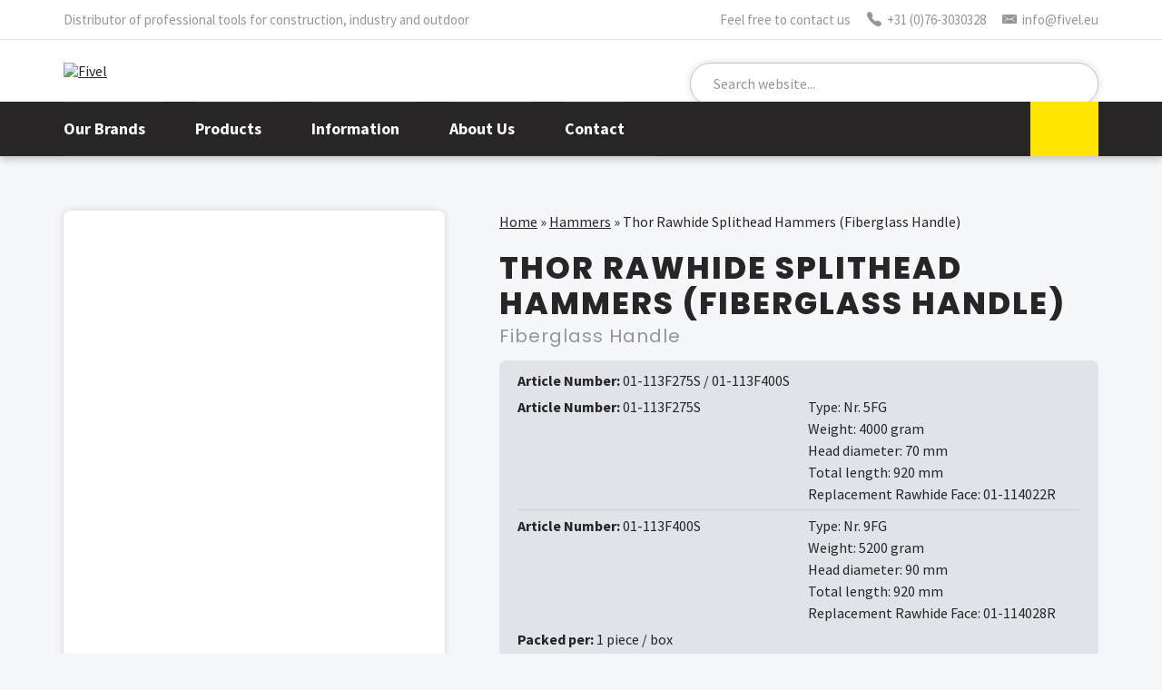

--- FILE ---
content_type: text/html; charset=UTF-8
request_url: https://www.fivel.eu/product/thor-rawhide-splithead-hammers-fiberglass-handle/
body_size: 8438
content:
<!doctype html>
<html lang="en-US" prefix="og: https://ogp.me/ns#">
<head>
	<meta charset="utf-8">
	<meta http-equiv="x-ua-compatible" content="ie=edge">
	<meta name="viewport" content="width=device-width, initial-scale=1">
	<link rel="icon" href="https://www.fivel.eu/wp-content/themes/fivel-theme/assets/images/favicon.png">
	
<!-- Search Engine Optimization by Rank Math - https://rankmath.com/ -->
<title>Thor Rawhide Splithead Hammers (Fiberglass Handle) - Fivel</title>
<meta name="robots" content="follow, index, max-snippet:-1, max-video-preview:-1, max-image-preview:large"/>
<link rel="canonical" href="https://www.fivel.eu/product/thor-rawhide-splithead-hammers-fiberglass-handle/" />
<meta property="og:locale" content="en_US" />
<meta property="og:type" content="article" />
<meta property="og:title" content="Thor Rawhide Splithead Hammers (Fiberglass Handle) - Fivel" />
<meta property="og:description" content="Cast Iron head with Water Buffalo Hide faces. The split Cast Iron Heads have two socket head cap screws to secure both handle and faces. The design of the head allows for quick adjustment or replacement of both handle and faces. An excellent soft faced hammer for the Automotive Trade and many General Engineering and [&hellip;]" />
<meta property="og:url" content="https://www.fivel.eu/product/thor-rawhide-splithead-hammers-fiberglass-handle/" />
<meta property="og:site_name" content="Fivel" />
<meta property="og:updated_time" content="2025-10-07T16:17:21+02:00" />
<meta property="og:image" content="https://www.fivel.eu/wp-content/uploads/2022/01/01-113F400S.jpg" />
<meta property="og:image:secure_url" content="https://www.fivel.eu/wp-content/uploads/2022/01/01-113F400S.jpg" />
<meta property="og:image:width" content="1800" />
<meta property="og:image:height" content="1087" />
<meta property="og:image:alt" content="Thor" />
<meta property="og:image:type" content="image/jpeg" />
<meta name="twitter:card" content="summary_large_image" />
<meta name="twitter:title" content="Thor Rawhide Splithead Hammers (Fiberglass Handle) - Fivel" />
<meta name="twitter:description" content="Cast Iron head with Water Buffalo Hide faces. The split Cast Iron Heads have two socket head cap screws to secure both handle and faces. The design of the head allows for quick adjustment or replacement of both handle and faces. An excellent soft faced hammer for the Automotive Trade and many General Engineering and [&hellip;]" />
<meta name="twitter:image" content="https://www.fivel.eu/wp-content/uploads/2022/01/01-113F400S.jpg" />
<script type="application/ld+json" class="rank-math-schema">{"@context":"https://schema.org","@graph":[{"@type":"BreadcrumbList","@id":"https://www.fivel.eu/product/thor-rawhide-splithead-hammers-fiberglass-handle/#breadcrumb","itemListElement":[{"@type":"ListItem","position":"1","item":{"@id":"https://www.fivel.eu","name":"Home"}},{"@type":"ListItem","position":"2","item":{"@id":"https://www.fivel.eu/products/category/hammers/","name":"Hammers"}},{"@type":"ListItem","position":"3","item":{"@id":"https://www.fivel.eu/product/thor-rawhide-splithead-hammers-fiberglass-handle/","name":"Thor Rawhide Splithead Hammers (Fiberglass Handle)"}}]}]}</script>
<!-- /Rank Math WordPress SEO plugin -->

<link rel="alternate" title="oEmbed (JSON)" type="application/json+oembed" href="https://www.fivel.eu/wp-json/oembed/1.0/embed?url=https%3A%2F%2Fwww.fivel.eu%2Fproduct%2Fthor-rawhide-splithead-hammers-fiberglass-handle%2F" />
<link rel="alternate" title="oEmbed (XML)" type="text/xml+oembed" href="https://www.fivel.eu/wp-json/oembed/1.0/embed?url=https%3A%2F%2Fwww.fivel.eu%2Fproduct%2Fthor-rawhide-splithead-hammers-fiberglass-handle%2F&#038;format=xml" />
<style id='wp-img-auto-sizes-contain-inline-css' type='text/css'>img:is([sizes=auto i],[sizes^="auto," i]){contain-intrinsic-size:3000px 1500px}</style>

<style id='classic-theme-styles-inline-css' type='text/css'>
/*! This file is auto-generated */
.wp-block-button__link{color:#fff;background-color:#32373c;border-radius:9999px;box-shadow:none;text-decoration:none;padding:calc(.667em + 2px) calc(1.333em + 2px);font-size:1.125em}.wp-block-file__button{background:#32373c;color:#fff;text-decoration:none}</style>
<link data-optimized="1" rel='stylesheet' id='normalize-css' href='https://www.fivel.eu/wp-content/litespeed/css/23990faa5fb718d72e5af92e18fe8552.css?ver=0ea1c' type='text/css' media='screen, print' />
<link data-optimized="1" rel='stylesheet' id='slick-css' href='https://www.fivel.eu/wp-content/litespeed/css/642e3557d655d11ea7d0cb75a2c00419.css?ver=6d770' type='text/css' media='' />
<link data-optimized="1" rel='stylesheet' id='swipebox-css' href='https://www.fivel.eu/wp-content/litespeed/css/50cb5c376854f84668ba35e2941e64a5.css?ver=ec728' type='text/css' media='' />
<link data-optimized="1" rel='stylesheet' id='main-style-css' href='https://www.fivel.eu/wp-content/litespeed/css/7a2506a454513f9d69e429c0f74f6caf.css?ver=692ff' type='text/css' media='screen, print' />
<script data-optimized="1" type="text/javascript" id="wpml-cookie-js-extra">var wpml_cookies={"wp-wpml_current_language":{"value":"en","expires":1,"path":"/"}};var wpml_cookies={"wp-wpml_current_language":{"value":"en","expires":1,"path":"/"}}</script>
<script data-optimized="1" type="text/javascript" src="https://www.fivel.eu/wp-content/litespeed/js/bfd0cfa83f42774b1dfb535262b98fcd.js?ver=e394b" id="wpml-cookie-js" defer="defer" data-wp-strategy="defer"></script>
<script data-optimized="1" type="text/javascript" src="https://www.fivel.eu/wp-content/litespeed/js/7f5cb2cf35f10592cc539658734a7878.js?ver=9ce7e" id="wpml-legacy-dropdown-click-0-js"></script>
<script type="text/javascript" src="https://www.fivel.eu/wp-content/themes/fivel-theme/assets/js/jquery.min.js?ver=3.7.1" id="jquery-js"></script>
<script data-optimized="1" type="text/javascript" src="https://www.fivel.eu/wp-content/litespeed/js/59a8ab91ff486056e6c729ef626e86b8.js?ver=4c488" id="jquery-ui-core-js"></script>
<script data-optimized="1" type="text/javascript" src="https://www.fivel.eu/wp-content/litespeed/js/9e9cb59f7bcc90eaaf73a16573e30071.js?ver=54754" id="jquery-ui-mouse-js"></script>
<script data-optimized="1" type="text/javascript" src="https://www.fivel.eu/wp-content/litespeed/js/f4e612b5b5f892ab1e2118cfc21ce2f7.js?ver=6dbb1" id="jquery-ui-sortable-js"></script>
<script data-optimized="1" type="text/javascript" src="https://www.fivel.eu/wp-content/litespeed/js/ed1085a99cad1a878f438ae3654d0388.js?ver=e1a25" id="jquery-ui-resizable-js"></script>
<script data-optimized="1" type="text/javascript" src="https://www.fivel.eu/wp-content/litespeed/js/ed5af98771614cb607130adc99562741.js?ver=e93d3" id="acf-js"></script>
<script data-optimized="1" type="text/javascript" src="https://www.fivel.eu/wp-content/litespeed/js/e6048c183de97eee508dd1f4a530e207.js?ver=91b7b" id="wp-dom-ready-js"></script>
<script data-optimized="1" type="text/javascript" src="https://www.fivel.eu/wp-content/litespeed/js/5d63772ef033df1bd34646f1355ffd79.js?ver=d5ced" id="wp-hooks-js"></script>
<script data-optimized="1" type="text/javascript" src="https://www.fivel.eu/wp-content/litespeed/js/ddbd87c874cf48a517bae7e17a51ac5b.js?ver=72993" id="wp-i18n-js"></script>
<script data-optimized="1" type="text/javascript" id="wp-i18n-js-after">wp.i18n.setLocaleData({'text direction\u0004ltr':['ltr']})</script>
<script data-optimized="1" type="text/javascript" src="https://www.fivel.eu/wp-content/litespeed/js/e7da7abff92047b0559ab2eaceb192dc.js?ver=c8acf" id="wp-a11y-js"></script>
<script data-optimized="1" type="text/javascript" src="https://www.fivel.eu/wp-content/litespeed/js/d288b9dde8a27567ac3d21d5dbfe77c0.js?ver=961da" id="acf-input-js"></script>
<script data-optimized="1" type="text/javascript" src="https://www.fivel.eu/wp-content/litespeed/js/8cd7f352242404d0e4a47778393af0bb.js?ver=496b6" id="acf-input-conditional-taxonomy-js"></script>
<script data-optimized="1" type="text/javascript" src="https://www.fivel.eu/wp-content/litespeed/js/945256860c089613671b4ab9e3ed96df.js?ver=b0636" id="slick-js-js"></script>
<script data-optimized="1" type="text/javascript" src="https://www.fivel.eu/wp-content/litespeed/js/7a931e23a5a0f002fc38ef770ebb21cc.js?ver=73644" id="swipebox-js-js"></script>
<script data-optimized="1" type="text/javascript" src="https://www.fivel.eu/wp-content/litespeed/js/dab8167c7a7a846c9206f46a3d8eb62b.js?ver=d402d" id="scripts-js"></script>
<link rel="https://api.w.org/" href="https://www.fivel.eu/wp-json/" /><link rel="EditURI" type="application/rsd+xml" title="RSD" href="https://www.fivel.eu/xmlrpc.php?rsd" />
<meta name="generator" content="WordPress 6.9" />
<link rel='shortlink' href='https://www.fivel.eu/?p=2699' />
<meta name="generator" content="WPML ver:4.8.6 stt:37,1,4,3;" />
<link rel="icon" href="https://www.fivel.eu/wp-content/uploads/2022/04/favicon.png" sizes="32x32" />
<link rel="icon" href="https://www.fivel.eu/wp-content/uploads/2022/04/favicon.png" sizes="192x192" />
<link rel="apple-touch-icon" href="https://www.fivel.eu/wp-content/uploads/2022/04/favicon.png" />
<meta name="msapplication-TileImage" content="https://www.fivel.eu/wp-content/uploads/2022/04/favicon.png" />
			<!-- Global site tag (gtag.js) - Google Analytics -->
		<script async src="https://www.googletagmanager.com/gtag/js?id=G-XZCKW5Q439"></script>
		<script>
		  window.dataLayer = window.dataLayer || [];
		  function gtag(){dataLayer.push(arguments);}
		  gtag('js', new Date());
		  gtag('config', 'G-XZCKW5Q439', { 'anonymize_ip': true, 'forceSSL': true });
		</script>
		
<style id='global-styles-inline-css' type='text/css'>:root{--wp--preset--aspect-ratio--square:1;--wp--preset--aspect-ratio--4-3:4/3;--wp--preset--aspect-ratio--3-4:3/4;--wp--preset--aspect-ratio--3-2:3/2;--wp--preset--aspect-ratio--2-3:2/3;--wp--preset--aspect-ratio--16-9:16/9;--wp--preset--aspect-ratio--9-16:9/16;--wp--preset--color--black:#000000;--wp--preset--color--cyan-bluish-gray:#abb8c3;--wp--preset--color--white:#ffffff;--wp--preset--color--pale-pink:#f78da7;--wp--preset--color--vivid-red:#cf2e2e;--wp--preset--color--luminous-vivid-orange:#ff6900;--wp--preset--color--luminous-vivid-amber:#fcb900;--wp--preset--color--light-green-cyan:#7bdcb5;--wp--preset--color--vivid-green-cyan:#00d084;--wp--preset--color--pale-cyan-blue:#8ed1fc;--wp--preset--color--vivid-cyan-blue:#0693e3;--wp--preset--color--vivid-purple:#9b51e0;--wp--preset--gradient--vivid-cyan-blue-to-vivid-purple:linear-gradient(135deg,rgb(6,147,227) 0%,rgb(155,81,224) 100%);--wp--preset--gradient--light-green-cyan-to-vivid-green-cyan:linear-gradient(135deg,rgb(122,220,180) 0%,rgb(0,208,130) 100%);--wp--preset--gradient--luminous-vivid-amber-to-luminous-vivid-orange:linear-gradient(135deg,rgb(252,185,0) 0%,rgb(255,105,0) 100%);--wp--preset--gradient--luminous-vivid-orange-to-vivid-red:linear-gradient(135deg,rgb(255,105,0) 0%,rgb(207,46,46) 100%);--wp--preset--gradient--very-light-gray-to-cyan-bluish-gray:linear-gradient(135deg,rgb(238,238,238) 0%,rgb(169,184,195) 100%);--wp--preset--gradient--cool-to-warm-spectrum:linear-gradient(135deg,rgb(74,234,220) 0%,rgb(151,120,209) 20%,rgb(207,42,186) 40%,rgb(238,44,130) 60%,rgb(251,105,98) 80%,rgb(254,248,76) 100%);--wp--preset--gradient--blush-light-purple:linear-gradient(135deg,rgb(255,206,236) 0%,rgb(152,150,240) 100%);--wp--preset--gradient--blush-bordeaux:linear-gradient(135deg,rgb(254,205,165) 0%,rgb(254,45,45) 50%,rgb(107,0,62) 100%);--wp--preset--gradient--luminous-dusk:linear-gradient(135deg,rgb(255,203,112) 0%,rgb(199,81,192) 50%,rgb(65,88,208) 100%);--wp--preset--gradient--pale-ocean:linear-gradient(135deg,rgb(255,245,203) 0%,rgb(182,227,212) 50%,rgb(51,167,181) 100%);--wp--preset--gradient--electric-grass:linear-gradient(135deg,rgb(202,248,128) 0%,rgb(113,206,126) 100%);--wp--preset--gradient--midnight:linear-gradient(135deg,rgb(2,3,129) 0%,rgb(40,116,252) 100%);--wp--preset--font-size--small:13px;--wp--preset--font-size--medium:20px;--wp--preset--font-size--large:36px;--wp--preset--font-size--x-large:42px;--wp--preset--spacing--20:0.44rem;--wp--preset--spacing--30:0.67rem;--wp--preset--spacing--40:1rem;--wp--preset--spacing--50:1.5rem;--wp--preset--spacing--60:2.25rem;--wp--preset--spacing--70:3.38rem;--wp--preset--spacing--80:5.06rem;--wp--preset--shadow--natural:6px 6px 9px rgba(0, 0, 0, 0.2);--wp--preset--shadow--deep:12px 12px 50px rgba(0, 0, 0, 0.4);--wp--preset--shadow--sharp:6px 6px 0px rgba(0, 0, 0, 0.2);--wp--preset--shadow--outlined:6px 6px 0px -3px rgb(255, 255, 255), 6px 6px rgb(0, 0, 0);--wp--preset--shadow--crisp:6px 6px 0px rgb(0, 0, 0)}:where(.is-layout-flex){gap:.5em}:where(.is-layout-grid){gap:.5em}body .is-layout-flex{display:flex}.is-layout-flex{flex-wrap:wrap;align-items:center}.is-layout-flex>:is(*,div){margin:0}body .is-layout-grid{display:grid}.is-layout-grid>:is(*,div){margin:0}:where(.wp-block-columns.is-layout-flex){gap:2em}:where(.wp-block-columns.is-layout-grid){gap:2em}:where(.wp-block-post-template.is-layout-flex){gap:1.25em}:where(.wp-block-post-template.is-layout-grid){gap:1.25em}.has-black-color{color:var(--wp--preset--color--black)!important}.has-cyan-bluish-gray-color{color:var(--wp--preset--color--cyan-bluish-gray)!important}.has-white-color{color:var(--wp--preset--color--white)!important}.has-pale-pink-color{color:var(--wp--preset--color--pale-pink)!important}.has-vivid-red-color{color:var(--wp--preset--color--vivid-red)!important}.has-luminous-vivid-orange-color{color:var(--wp--preset--color--luminous-vivid-orange)!important}.has-luminous-vivid-amber-color{color:var(--wp--preset--color--luminous-vivid-amber)!important}.has-light-green-cyan-color{color:var(--wp--preset--color--light-green-cyan)!important}.has-vivid-green-cyan-color{color:var(--wp--preset--color--vivid-green-cyan)!important}.has-pale-cyan-blue-color{color:var(--wp--preset--color--pale-cyan-blue)!important}.has-vivid-cyan-blue-color{color:var(--wp--preset--color--vivid-cyan-blue)!important}.has-vivid-purple-color{color:var(--wp--preset--color--vivid-purple)!important}.has-black-background-color{background-color:var(--wp--preset--color--black)!important}.has-cyan-bluish-gray-background-color{background-color:var(--wp--preset--color--cyan-bluish-gray)!important}.has-white-background-color{background-color:var(--wp--preset--color--white)!important}.has-pale-pink-background-color{background-color:var(--wp--preset--color--pale-pink)!important}.has-vivid-red-background-color{background-color:var(--wp--preset--color--vivid-red)!important}.has-luminous-vivid-orange-background-color{background-color:var(--wp--preset--color--luminous-vivid-orange)!important}.has-luminous-vivid-amber-background-color{background-color:var(--wp--preset--color--luminous-vivid-amber)!important}.has-light-green-cyan-background-color{background-color:var(--wp--preset--color--light-green-cyan)!important}.has-vivid-green-cyan-background-color{background-color:var(--wp--preset--color--vivid-green-cyan)!important}.has-pale-cyan-blue-background-color{background-color:var(--wp--preset--color--pale-cyan-blue)!important}.has-vivid-cyan-blue-background-color{background-color:var(--wp--preset--color--vivid-cyan-blue)!important}.has-vivid-purple-background-color{background-color:var(--wp--preset--color--vivid-purple)!important}.has-black-border-color{border-color:var(--wp--preset--color--black)!important}.has-cyan-bluish-gray-border-color{border-color:var(--wp--preset--color--cyan-bluish-gray)!important}.has-white-border-color{border-color:var(--wp--preset--color--white)!important}.has-pale-pink-border-color{border-color:var(--wp--preset--color--pale-pink)!important}.has-vivid-red-border-color{border-color:var(--wp--preset--color--vivid-red)!important}.has-luminous-vivid-orange-border-color{border-color:var(--wp--preset--color--luminous-vivid-orange)!important}.has-luminous-vivid-amber-border-color{border-color:var(--wp--preset--color--luminous-vivid-amber)!important}.has-light-green-cyan-border-color{border-color:var(--wp--preset--color--light-green-cyan)!important}.has-vivid-green-cyan-border-color{border-color:var(--wp--preset--color--vivid-green-cyan)!important}.has-pale-cyan-blue-border-color{border-color:var(--wp--preset--color--pale-cyan-blue)!important}.has-vivid-cyan-blue-border-color{border-color:var(--wp--preset--color--vivid-cyan-blue)!important}.has-vivid-purple-border-color{border-color:var(--wp--preset--color--vivid-purple)!important}.has-vivid-cyan-blue-to-vivid-purple-gradient-background{background:var(--wp--preset--gradient--vivid-cyan-blue-to-vivid-purple)!important}.has-light-green-cyan-to-vivid-green-cyan-gradient-background{background:var(--wp--preset--gradient--light-green-cyan-to-vivid-green-cyan)!important}.has-luminous-vivid-amber-to-luminous-vivid-orange-gradient-background{background:var(--wp--preset--gradient--luminous-vivid-amber-to-luminous-vivid-orange)!important}.has-luminous-vivid-orange-to-vivid-red-gradient-background{background:var(--wp--preset--gradient--luminous-vivid-orange-to-vivid-red)!important}.has-very-light-gray-to-cyan-bluish-gray-gradient-background{background:var(--wp--preset--gradient--very-light-gray-to-cyan-bluish-gray)!important}.has-cool-to-warm-spectrum-gradient-background{background:var(--wp--preset--gradient--cool-to-warm-spectrum)!important}.has-blush-light-purple-gradient-background{background:var(--wp--preset--gradient--blush-light-purple)!important}.has-blush-bordeaux-gradient-background{background:var(--wp--preset--gradient--blush-bordeaux)!important}.has-luminous-dusk-gradient-background{background:var(--wp--preset--gradient--luminous-dusk)!important}.has-pale-ocean-gradient-background{background:var(--wp--preset--gradient--pale-ocean)!important}.has-electric-grass-gradient-background{background:var(--wp--preset--gradient--electric-grass)!important}.has-midnight-gradient-background{background:var(--wp--preset--gradient--midnight)!important}.has-small-font-size{font-size:var(--wp--preset--font-size--small)!important}.has-medium-font-size{font-size:var(--wp--preset--font-size--medium)!important}.has-large-font-size{font-size:var(--wp--preset--font-size--large)!important}.has-x-large-font-size{font-size:var(--wp--preset--font-size--x-large)!important}</style>
</head>
<body class="wp-singular assortment-template-default single single-assortment postid-2699 wp-theme-fivel-theme">

	<header id="header" class="header">
		
		<div class="header-top">
			<div class="container">
				<div class="slogan">Distributor of professional tools for construction, industry and outdoor</div>
				<div class="contact">
					<span>Feel free to contact us</span> 
					<a href="tel:+31763030328"><svg><use xlink:href="https://www.fivel.eu/wp-content/themes/fivel-theme/assets/images/icons.svg#svg-phone" /></svg> +31 (0)76-3030328</a>
					<a href="mailto:info@fivel.eu"><svg><use xlink:href="https://www.fivel.eu/wp-content/themes/fivel-theme/assets/images/icons.svg#svg-mail" /></svg> info@fivel.eu</a>
				</div>
			</div>
		</div>
		
		<div class="header-main clearfix">
			<div class="container">
				<a href="https://www.fivel.eu" class="logo">
					<img src="https://www.fivel.eu/wp-content/themes/fivel-theme/assets/images/fivel-logo.svg" alt="Fivel" title="Fivel">
				</a>
				<div class="toggle-search"></div>
<form role="search" method="get" id="search-form" class="search-form" action="https://www.fivel.eu/search/">
    <div class="search-wrap">
        <input type="search" placeholder="Search website..." name="_search" id="search-input" value="" autocomplete="off" />
        <button type="submit" id="search-submit" value="Search" class="search-btn"></button>
    </div>
</form>			
			</div>
		</div>
		<div id="header-nav" class="header-nav">
			<div class="container">
				<button id="nav-toggle" href="#" class="toggle-nav"> Menu</button>
				<nav id="site-menu" class="site-menu">	
					<ul id="menu-nav-main" class="menu"><li id="menu-item-46" class="two-column-menu menu-item menu-item-type-post_type menu-item-object-page menu-item-has-children menu-item-46"><a href="https://www.fivel.eu/brands/">Our Brands</a>
<ul class="sub-menu">
	<li id="menu-item-64" class="menu-item menu-item-type-taxonomy menu-item-object-assortment-brand menu-item-64"><a href="https://www.fivel.eu/products/brand/carltso/">Carltsø</a></li>
	<li id="menu-item-65" class="menu-item menu-item-type-taxonomy menu-item-object-assortment-brand menu-item-65"><a href="https://www.fivel.eu/products/brand/cimco/">Cimco</a></li>
	<li id="menu-item-66" class="menu-item menu-item-type-taxonomy menu-item-object-assortment-brand menu-item-66"><a href="https://www.fivel.eu/products/brand/edma/">EDMA</a></li>
	<li id="menu-item-67" class="menu-item menu-item-type-taxonomy menu-item-object-assortment-brand menu-item-67"><a href="https://www.fivel.eu/products/brand/estwing/">Estwing</a></li>
	<li id="menu-item-69" class="menu-item menu-item-type-taxonomy menu-item-object-assortment-brand menu-item-69"><a href="https://www.fivel.eu/products/brand/fivel/">Fivel</a></li>
	<li id="menu-item-70" class="menu-item menu-item-type-taxonomy menu-item-object-assortment-brand menu-item-70"><a href="https://www.fivel.eu/products/brand/kraft-tool/">Kraft Tool</a></li>
	<li id="menu-item-72" class="menu-item menu-item-type-taxonomy menu-item-object-assortment-brand menu-item-72"><a href="https://www.fivel.eu/products/brand/maun/">Maun</a></li>
	<li id="menu-item-73" class="menu-item menu-item-type-taxonomy menu-item-object-assortment-brand menu-item-73"><a href="https://www.fivel.eu/products/brand/midwest/">Midwest</a></li>
	<li id="menu-item-18468" class="menu-item menu-item-type-taxonomy menu-item-object-assortment-brand menu-item-18468"><a href="https://www.fivel.eu/products/brand/rabo/">Rabo</a></li>
	<li id="menu-item-74" class="menu-item menu-item-type-taxonomy menu-item-object-assortment-brand menu-item-74"><a href="https://www.fivel.eu/products/brand/swanson/">Swanson</a></li>
	<li id="menu-item-75" class="menu-item menu-item-type-taxonomy menu-item-object-assortment-brand menu-item-75"><a href="https://www.fivel.eu/products/brand/tajima/">Tajima</a></li>
	<li id="menu-item-76" class="menu-item menu-item-type-taxonomy menu-item-object-assortment-brand menu-item-76"><a href="https://www.fivel.eu/products/brand/thor/">Thor</a></li>
	<li id="menu-item-77" class="menu-item menu-item-type-taxonomy menu-item-object-assortment-brand menu-item-77"><a href="https://www.fivel.eu/products/brand/titanium/">Titanium</a></li>
	<li id="menu-item-11734" class="menu-item menu-item-type-taxonomy menu-item-object-assortment-brand menu-item-11734"><a href="https://www.fivel.eu/products/brand/viking-arm/">Viking Arm</a></li>
	<li id="menu-item-79" class="menu-item menu-item-type-post_type menu-item-object-page menu-item-79"><a href="https://www.fivel.eu/brands/">All Brands</a></li>
</ul>
</li>
<li id="menu-item-47" class="two-column-menu-medium menu-large menu-item menu-item-type-post_type menu-item-object-page menu-item-has-children menu-item-47"><a href="https://www.fivel.eu/products/">Products</a>
<ul class="sub-menu">
	<li id="menu-item-57" class="menu-item menu-item-type-taxonomy menu-item-object-assortment-category current-assortment-ancestor current-menu-parent current-assortment-parent menu-item-57"><a href="https://www.fivel.eu/products/category/hammers/">Hammers</a></li>
	<li id="menu-item-876" class="menu-item menu-item-type-taxonomy menu-item-object-assortment-category menu-item-876"><a href="https://www.fivel.eu/products/category/axes-knives/">Axes and Knives</a></li>
	<li id="menu-item-58" class="menu-item menu-item-type-taxonomy menu-item-object-assortment-category menu-item-58"><a href="https://www.fivel.eu/products/category/caulk-guns/">Caulk Guns</a></li>
	<li id="menu-item-59" class="menu-item menu-item-type-taxonomy menu-item-object-assortment-category menu-item-59"><a href="https://www.fivel.eu/products/category/snips-and-pliers/">Snips and Pliers</a></li>
	<li id="menu-item-60" class="menu-item menu-item-type-taxonomy menu-item-object-assortment-category menu-item-60"><a href="https://www.fivel.eu/products/category/measuring-tools/">Measuring Tools</a></li>
	<li id="menu-item-2392" class="menu-item menu-item-type-taxonomy menu-item-object-assortment-category menu-item-2392"><a href="https://www.fivel.eu/products/category/cutting-tools/">Cutting Tools</a></li>
	<li id="menu-item-11735" class="menu-item menu-item-type-taxonomy menu-item-object-assortment-category menu-item-11735"><a href="https://www.fivel.eu/products/category/lifting-tools/">Lifting Tools</a></li>
	<li id="menu-item-18469" class="menu-item menu-item-type-taxonomy menu-item-object-assortment-category menu-item-18469"><a href="https://www.fivel.eu/products/category/leveling-tools/">Leveling Tools</a></li>
	<li id="menu-item-13020" class="menu-item menu-item-type-taxonomy menu-item-object-assortment-category menu-item-13020"><a href="https://www.fivel.eu/products/category/work-gear/">Work Gear</a></li>
	<li id="menu-item-61" class="menu-item menu-item-type-taxonomy menu-item-object-assortment-category menu-item-61"><a href="https://www.fivel.eu/products/category/drywall-and-plastering-tools/">Drywall and Plastering Tools</a></li>
	<li id="menu-item-4074" class="menu-item menu-item-type-taxonomy menu-item-object-assortment-category menu-item-4074"><a href="https://www.fivel.eu/products/category/pry-bars-and-nail-pullers/">Pry Bars and Nail Pullers</a></li>
	<li id="menu-item-2729" class="menu-item menu-item-type-taxonomy menu-item-object-assortment-category menu-item-2729"><a href="https://www.fivel.eu/products/category/bricklaying-tools/">Bricklaying Tools</a></li>
	<li id="menu-item-4075" class="menu-item menu-item-type-taxonomy menu-item-object-assortment-category menu-item-4075"><a href="https://www.fivel.eu/products/category/concrete-tools/">Concrete Tools</a></li>
	<li id="menu-item-4024" class="menu-item menu-item-type-taxonomy menu-item-object-assortment-category menu-item-4024"><a href="https://www.fivel.eu/products/category/tiler-tools/">Tiler Tools</a></li>
	<li id="menu-item-16973" class="menu-item menu-item-type-taxonomy menu-item-object-assortment-category menu-item-16973"><a href="https://www.fivel.eu/products/category/insulation-tools/">Insulation Tools</a></li>
	<li id="menu-item-4025" class="menu-item menu-item-type-taxonomy menu-item-object-assortment-category menu-item-4025"><a href="https://www.fivel.eu/products/category/archeology-tools/">Archeology Tools</a></li>
	<li id="menu-item-62" class="menu-item menu-item-type-taxonomy menu-item-object-assortment-category menu-item-62"><a href="https://www.fivel.eu/products/category/geology-tools/">Geology Tools</a></li>
	<li id="menu-item-4076" class="menu-item menu-item-type-taxonomy menu-item-object-assortment-category menu-item-4076"><a href="https://www.fivel.eu/products/category/non-sparking-tools/">Non-sparking Tools</a></li>
	<li id="menu-item-63" class="menu-item menu-item-type-taxonomy menu-item-object-assortment-category menu-item-63"><a href="https://www.fivel.eu/products/category/titanium-tools/">Titanium Tools</a></li>
	<li id="menu-item-13021" class="menu-item menu-item-type-taxonomy menu-item-object-assortment-category menu-item-13021"><a href="https://www.fivel.eu/products/category/new-items/">New Items</a></li>
	<li id="menu-item-80" class="menu-item menu-item-type-post_type menu-item-object-page menu-item-80"><a href="https://www.fivel.eu/products/">All Products</a></li>
</ul>
</li>
<li id="menu-item-48" class="menu-item menu-item-type-post_type menu-item-object-page menu-item-has-children menu-item-48"><a href="https://www.fivel.eu/downloads/">Information</a>
<ul class="sub-menu">
	<li id="menu-item-49" class="menu-item menu-item-type-post_type menu-item-object-page menu-item-49"><a href="https://www.fivel.eu/downloads/">Downloads</a></li>
	<li id="menu-item-56" class="menu-item menu-item-type-post_type menu-item-object-page menu-item-56"><a href="https://www.fivel.eu/pricelists/">Pricelists</a></li>
	<li id="menu-item-54" class="menu-item menu-item-type-post_type menu-item-object-page menu-item-54"><a href="https://www.fivel.eu/catalog/">Catalog</a></li>
	<li id="menu-item-55" class="menu-item menu-item-type-post_type menu-item-object-page menu-item-55"><a href="https://www.fivel.eu/videos/">Videos</a></li>
</ul>
</li>
<li id="menu-item-50" class="menu-item menu-item-type-post_type menu-item-object-page menu-item-has-children menu-item-50"><a href="https://www.fivel.eu/about-us/">About Us</a>
<ul class="sub-menu">
	<li id="menu-item-52" class="menu-item menu-item-type-post_type menu-item-object-page menu-item-52"><a href="https://www.fivel.eu/about-us/">About Us</a></li>
	<li id="menu-item-53" class="menu-item menu-item-type-post_type menu-item-object-page menu-item-53"><a href="https://www.fivel.eu/about-our-brands/">About our Brands</a></li>
</ul>
</li>
<li id="menu-item-51" class="menu-item menu-item-type-post_type menu-item-object-page menu-item-51"><a href="https://www.fivel.eu/contact/">Contact</a></li>
</ul>				</nav>
				
<div class="wpml-ls-statics-shortcode_actions wpml-ls wpml-ls-legacy-dropdown-click js-wpml-ls-legacy-dropdown-click">
	<ul role="menu">

		<li class="wpml-ls-slot-shortcode_actions wpml-ls-item wpml-ls-item-en wpml-ls-current-language wpml-ls-first-item wpml-ls-item-legacy-dropdown-click" role="none">

			<a href="#" class="js-wpml-ls-item-toggle wpml-ls-item-toggle" role="menuitem" title="Switch to English">
                </a>

			<ul class="js-wpml-ls-sub-menu wpml-ls-sub-menu" role="menu">
				
					<li class="wpml-ls-slot-shortcode_actions wpml-ls-item wpml-ls-item-nl" role="none">
						<a href="https://www.fivel.eu/nl/product/thor-ruwhuid-hamers-demonteerbaar-fiberglas-steel/" class="wpml-ls-link" role="menuitem" aria-label="Switch to Dutch" title="Switch to Dutch">
                            </a>
					</li>

				
					<li class="wpml-ls-slot-shortcode_actions wpml-ls-item wpml-ls-item-fr" role="none">
						<a href="https://www.fivel.eu/fr/produit/thor-marteaux-en-cuir-demontable-manche-en-fibre-de-verre/" class="wpml-ls-link" role="menuitem" aria-label="Switch to French" title="Switch to French">
                            </a>
					</li>

				
					<li class="wpml-ls-slot-shortcode_actions wpml-ls-item wpml-ls-item-de wpml-ls-last-item" role="none">
						<a href="https://www.fivel.eu/de/produkt/thor-rohhaut-haemmer-demontierbar-fiberglas-stiel/" class="wpml-ls-link" role="menuitem" aria-label="Switch to German" title="Switch to German">
                            </a>
					</li>

							</ul>

		</li>

	</ul>
</div>
			</div>
		</div>
		
	</header>	
	 
		
					
			<div class="main" role="main">
				
				<div class="page-content assortment-content">
					<div class="container">
						<div class="row l-large-padding">
							<div class="column medium-1-2 large-2-5">								
								<ul class="products-slider">
									<li>
										<div class="gallery-item">
																							<a href="https://www.fivel.eu/wp-content/uploads/2022/01/01-113F400S-1024x618.jpg " class="image swipe"><img width="1024" height="618" src="https://www.fivel.eu/wp-content/uploads/2022/01/01-113F400S-1024x618.jpg" class="attachment-large size-large wp-post-image" alt="" decoding="async" fetchpriority="high" srcset="https://www.fivel.eu/wp-content/uploads/2022/01/01-113F400S-1024x618.jpg 1024w, https://www.fivel.eu/wp-content/uploads/2022/01/01-113F400S-300x181.jpg 300w, https://www.fivel.eu/wp-content/uploads/2022/01/01-113F400S-768x464.jpg 768w, https://www.fivel.eu/wp-content/uploads/2022/01/01-113F400S-1536x928.jpg 1536w, https://www.fivel.eu/wp-content/uploads/2022/01/01-113F400S.jpg 1800w" sizes="(max-width: 1024px) 100vw, 1024px" /></a>
																					</div>
									</li>
																														<li>
												<div class="gallery-item"><a href="https://www.fivel.eu/wp-content/uploads/2022/01/01-114012R.jpg" class="image swipe" title=""><img width="430" height="510" src="https://www.fivel.eu/wp-content/uploads/2022/01/01-114012R.jpg" class="attachment-large size-large" alt="" decoding="async" srcset="https://www.fivel.eu/wp-content/uploads/2022/01/01-114012R.jpg 430w, https://www.fivel.eu/wp-content/uploads/2022/01/01-114012R-253x300.jpg 253w" sizes="(max-width: 430px) 100vw, 430px" /></a></div>
											</li>
																																				</ul>
								
																									<ul class="products-nav-slider">
										<li>
											<div class="image-item">
												<div class="image">
													<img width="1024" height="618" src="https://www.fivel.eu/wp-content/uploads/2022/01/01-113F400S-1024x618.jpg" class="attachment-large size-large wp-post-image" alt="" decoding="async" srcset="https://www.fivel.eu/wp-content/uploads/2022/01/01-113F400S-1024x618.jpg 1024w, https://www.fivel.eu/wp-content/uploads/2022/01/01-113F400S-300x181.jpg 300w, https://www.fivel.eu/wp-content/uploads/2022/01/01-113F400S-768x464.jpg 768w, https://www.fivel.eu/wp-content/uploads/2022/01/01-113F400S-1536x928.jpg 1536w, https://www.fivel.eu/wp-content/uploads/2022/01/01-113F400S.jpg 1800w" sizes="(max-width: 1024px) 100vw, 1024px" />												</div>
											</div>
										</li>
																					    											<li>
    												<div class="image-item"><div class="image"><img width="430" height="510" src="https://www.fivel.eu/wp-content/uploads/2022/01/01-114012R.jpg" class="attachment-full size-full" alt="" decoding="async" loading="lazy" srcset="https://www.fivel.eu/wp-content/uploads/2022/01/01-114012R.jpg 430w, https://www.fivel.eu/wp-content/uploads/2022/01/01-114012R-253x300.jpg 253w" sizes="auto, (max-width: 430px) 100vw, 430px" /></div></div>
    											</li>
																						
																				
									</ul>
									
															
							</div>
							<div class="column medium-1-2 large-3-5">
								<nav aria-label="breadcrumbs" class="rank-math-breadcrumb"><p><a href="https://www.fivel.eu">Home</a><span class="separator"> » </span><a href="https://www.fivel.eu/products/category/hammers/">Hammers</a><span class="separator"> » </span><span class="last">Thor Rawhide Splithead Hammers (Fiberglass Handle)</span></p></nav>												
								<h1>Thor Rawhide Splithead Hammers (Fiberglass Handle)</h1>
																	<h3>Fiberglass Handle</h3>
																<div class="article-info">
																			<div class="item"><span>Article Number:</span> 01-113F275S / 01-113F400S</div>
																												<ul class="article-list">
																							<li>
													<div class="number"><span>Article Number:</span> 01-113F275S</div>
													<div class="details">
														<p>Type: Nr. 5FG</p>
																													<p>Weight: 4000 gram<br />
Head diameter: 70 mm<br />
Total length: 920 mm<br />
Replacement Rawhide Face: 01-114022R</p>
																											</div>
												</li>
																							<li>
													<div class="number"><span>Article Number:</span> 01-113F400S</div>
													<div class="details">
														<p>Type: Nr. 9FG</p>
																													<p>Weight: 5200 gram<br />
Head diameter: 90 mm<br />
Total length: 920 mm<br />
Replacement Rawhide Face: 01-114028R</p>
																											</div>
												</li>
																					</ul>
																
																			<div class="item"><span>Packed per:</span> 1 piece / box</div>
										
								</div>								
																	<div class="short-description"><ul>
<li>The Malleable iron head combined with the Hide face gives a firm resilient blow that will not mark the finished work</li>
<li>Ideal where a heavy blow is required combined with a relatively small striking area</li>
<li>Faces are designed to wear, can be rotated for even wear and are easily and quickly replaceable</li>
<li>For safety reasons use only original replacement parts</li>
</ul>
</div>
																		
																	    																																					<a href="https://www.fivel.eu/products/brand/thor/" class="logo-item"><div class="logo"><img width="300" height="60" src="https://www.fivel.eu/wp-content/uploads/2021/11/thor-hammer-logo-300x60.png" class="attachment-medium size-medium" alt="" decoding="async" loading="lazy" srcset="https://www.fivel.eu/wp-content/uploads/2021/11/thor-hammer-logo-300x60.png 300w, https://www.fivel.eu/wp-content/uploads/2021/11/thor-hammer-logo.png 562w" sizes="auto, (max-width: 300px) 100vw, 300px" /></div></a>
	    																																
							</div>
						</div>
						
													<div class="long-description">
								<h2>Product Description</h2>
								<p>Cast Iron head with Water Buffalo Hide faces. The split Cast Iron Heads have two socket head cap screws to secure both handle and faces. The design of the head allows for quick adjustment or replacement of both handle and faces. An excellent soft faced hammer for the Automotive Trade and many General Engineering and Industrial Applications.</p>
							</div>
												
					</div>
				</div>
			
			</div>

		    
          
	<footer class="footer">

		<div class="footer-main">
			<div class="container">
				<div class="row">
					<div class="column medium-3-10 large-2-5">
						<h3>Products</h3>
												<ul class="productcats">
																							<li><a href="https://www.fivel.eu/products/category/hammers/">Hammers</a></li>																							<li><a href="https://www.fivel.eu/products/category/axes-knives/">Axes and Knives</a></li>																							<li><a href="https://www.fivel.eu/products/category/caulk-guns/">Caulk Guns</a></li>																							<li><a href="https://www.fivel.eu/products/category/snips-and-pliers/">Snips and Pliers</a></li>																							<li><a href="https://www.fivel.eu/products/category/measuring-tools/">Measuring Tools</a></li>																							<li><a href="https://www.fivel.eu/products/category/cutting-tools/">Cutting Tools</a></li>																							<li><a href="https://www.fivel.eu/products/category/lifting-tools/">Lifting Tools</a></li>																							<li><a href="https://www.fivel.eu/products/category/leveling-tools/">Leveling Tools</a></li>																							<li><a href="https://www.fivel.eu/products/category/work-gear/">Work Gear</a></li>																							<li><a href="https://www.fivel.eu/products/category/drywall-and-plastering-tools/">Drywall and Plastering Tools</a></li>																							<li><a href="https://www.fivel.eu/products/category/pry-bars-and-nail-pullers/">Pry Bars and Nail Pullers</a></li>																							<li><a href="https://www.fivel.eu/products/category/bricklaying-tools/">Bricklaying Tools</a></li>																							<li><a href="https://www.fivel.eu/products/category/concrete-tools/">Concrete Tools</a></li>																							<li><a href="https://www.fivel.eu/products/category/tiler-tools/">Tiler Tools</a></li>																							<li><a href="https://www.fivel.eu/products/category/insulation-tools/">Insulation Tools</a></li>																							<li><a href="https://www.fivel.eu/products/category/archeology-tools/">Archeology Tools</a></li>																							<li><a href="https://www.fivel.eu/products/category/geology-tools/">Geology Tools</a></li>																							<li><a href="https://www.fivel.eu/products/category/non-sparking-tools/">Non-sparking Tools</a></li>																							<li><a href="https://www.fivel.eu/products/category/titanium-tools/">Titanium Tools</a></li>																							<li><a href="https://www.fivel.eu/products/category/new-items/">New Items</a></li>													</ul>
					</div>
					<div class="column medium-1-5 large-1-5">
						<h3>Brands</h3>
												<ul class="brands">
																							<li><a href="https://www.fivel.eu/products/brand/carltso/">Carltsø</a></li>																							<li><a href="https://www.fivel.eu/products/brand/cimco/">Cimco</a></li>																							<li><a href="https://www.fivel.eu/products/brand/edma/">EDMA</a></li>																							<li><a href="https://www.fivel.eu/products/brand/estwing/">Estwing</a></li>																							<li><a href="https://www.fivel.eu/products/brand/fivel/">Fivel</a></li>																							<li><a href="https://www.fivel.eu/products/brand/kraft-tool/">Kraft Tool</a></li>																							<li><a href="https://www.fivel.eu/products/brand/maun/">Maun</a></li>																							<li><a href="https://www.fivel.eu/products/brand/midwest/">Midwest</a></li>																							<li><a href="https://www.fivel.eu/products/brand/rabo/">Rabo</a></li>																							<li><a href="https://www.fivel.eu/products/brand/swanson/">Swanson</a></li>																							<li><a href="https://www.fivel.eu/products/brand/tajima/">Tajima</a></li>																							<li><a href="https://www.fivel.eu/products/brand/thor/">Thor</a></li>																							<li><a href="https://www.fivel.eu/products/brand/titanium/">Titanium</a></li>																							<li><a href="https://www.fivel.eu/products/brand/viking-arm/">Viking Arm</a></li>													</ul>						
					</div>
					<div class="column medium-1-4 large-1-5">
						<h3>Information</h3>
						<ul id="menu-nav-footer" class="menu"><li id="menu-item-35" class="menu-item menu-item-type-post_type menu-item-object-page menu-item-35"><a href="https://www.fivel.eu/downloads/">Downloads</a></li>
<li id="menu-item-34" class="menu-item menu-item-type-post_type menu-item-object-page menu-item-34"><a href="https://www.fivel.eu/pricelists/">Pricelists</a></li>
<li id="menu-item-37" class="menu-item menu-item-type-post_type menu-item-object-page menu-item-37"><a href="https://www.fivel.eu/catalog/">Catalog</a></li>
<li id="menu-item-13150" class="menu-item menu-item-type-post_type menu-item-object-page menu-item-13150"><a href="https://www.fivel.eu/videos/">Videos</a></li>
<li id="menu-item-32" class="menu-item menu-item-type-post_type menu-item-object-page menu-item-32"><a href="https://www.fivel.eu/about-our-brands/">About our Brands</a></li>
<li id="menu-item-33" class="menu-item menu-item-type-post_type menu-item-object-page menu-item-33"><a href="https://www.fivel.eu/about-us/">About Us</a></li>
<li id="menu-item-36" class="menu-item menu-item-type-post_type menu-item-object-page menu-item-36"><a href="https://www.fivel.eu/contact/">Contact Us</a></li>
</ul>					</div>
					<div class="column medium-1-4 large-1-5">
						<h3>Fivel B.V.</h3>
<p>Heusing 15<br />
4817 ZB Breda<br />
The Netherlands</p>
<p>T: <a href="tel:+31763030328">+31 (0)76-3030328</a><br />
E: <a href="mailto:info@fivel.nl">info@fivel.nl</a></p>
						<p class="socials">
							<a href="https://www.instagram.com/fivel_tools/" target="_blank"><svg><use xlink:href="https://www.fivel.eu/wp-content/themes/fivel-theme/assets/images/icons.svg#svg-instagram" /></svg></a>
							<a href="https://twitter.com/fivel_tools" target="_blank"><svg><use xlink:href="https://www.fivel.eu/wp-content/themes/fivel-theme/assets/images/icons.svg#svg-twitter" /></svg></a>
						</p>
					</div>
				</div>
			</div>
		</div>
		
		<div class="footer-bottom">
			<div class="container">
				<div class="row">
					<div class="column medium-2-3">
						<div class="copy">
							<span>&copy;1999-2026 Copyright Fivel BV.</span> <ul id="menu-nav-footer-bottom" class="menu"><li id="menu-item-40" class="menu-item menu-item-type-post_type menu-item-object-page menu-item-40"><a href="https://www.fivel.eu/terms-conditions/">Terms &#038; Conditions</a></li>
<li id="menu-item-42" class="menu-item menu-item-type-post_type menu-item-object-page menu-item-privacy-policy menu-item-42"><a rel="privacy-policy" href="https://www.fivel.eu/privacy-statement/">Privacy Statement</a></li>
<li id="menu-item-41" class="menu-item menu-item-type-post_type menu-item-object-page menu-item-41"><a href="https://www.fivel.eu/disclaimer/">Disclaimer</a></li>
</ul>						</div>
					</div>
					<div class="column medium-1-3">
						<div class="developer">Website by <a href="https://fanatiekmedia.nl" target="_blank">Fanatiek Media</a>.</div>
					</div>
				</div>
			</div>
		</div>
		
	</footer>
<script type="speculationrules">
{"prefetch":[{"source":"document","where":{"and":[{"href_matches":"/*"},{"not":{"href_matches":["/wp-*.php","/wp-admin/*","/wp-content/uploads/*","/wp-content/*","/wp-content/plugins/*","/wp-content/themes/fivel-theme/*","/*\\?(.+)"]}},{"not":{"selector_matches":"a[rel~=\"nofollow\"]"}},{"not":{"selector_matches":".no-prefetch, .no-prefetch a"}}]},"eagerness":"conservative"}]}
</script>
<script>var FWP_HTTP=FWP_HTTP||{};FWP_HTTP.lang='en'</script></body>
</html>

<!-- Page cached by LiteSpeed Cache 7.7 on 2026-01-17 09:14:04 -->